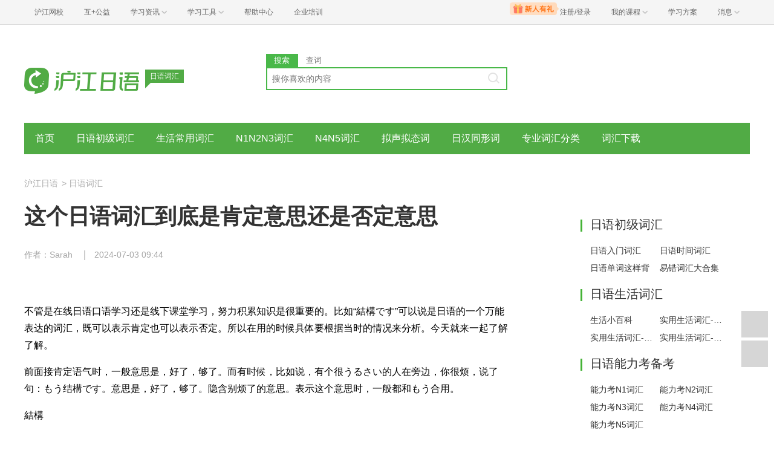

--- FILE ---
content_type: text/html; charset=utf-8
request_url: https://jp.hjenglish.com/riyucihui/p1438896/
body_size: 7760
content:
<!DOCTYPE html>
<html lang="zh">
    <head>
        <meta charset="utf-8">
        <meta http-equiv="X-Ua-Compatible" content="IE=edge" />
        <meta name="renderer" content="webkit">
        <link rel="stylesheet" href="//res.hjfile.cn/lib/hui/footer/0.5.2/footer.css">
        <link rel="stylesheet" href="//res.hjfile.cn/pt/tiny/css/tiny-static.css">
        
        <link rel="stylesheet" href="//res.hjfile.cn/pt/jp/app/release/tiny.e8f09972.css">
        
        <!--[if lt IE 9]>
        <script type="text/javascript">window.location.href = '//www.hujiang.com/browserupgrade';</script>
        <![endif]-->
        <script type="text/javascript">
          window._gentian = {
            start_time: +new Date,
            project: '1000',
            business: '1000',
            request_id: '9f26ada16e36451f98c2aececa206592'
          }
          window.specialSiteData = {
            lang: 'jp',
            pageType: 'detail',
            contentId: '1438896',
            alias: 'riyucihui'
          }
        </script>
        <script type="text/javascript">!function(e){function r(n){if(o[n])return o[n].exports;var i=o[n]={exports:{},id:n,loaded:!1};return e[n].call(i.exports,i,i.exports,r),i.loaded=!0,i.exports}var o={};return r.m=e,r.c=o,r.p="",r(0)}([function(e,r){!function(e){function r(e){var r,o,n=encodeURIComponent,i=[];for(r in e)o=e[r],Object(o)!==o&&i.push(r+"="+n(void 0==o||null==o?"":o));return i.join("&")}function o(e){var o=s+r(e);setTimeout(function(){var e=new Image(1,1);e.src=o,o=null},0)}var n=e,i=n.document,t=n._gentian,a="";a=/qa|local|dev/.test(i.domain)?"//qagentian-frd.hjapi.com":/yz/.test(i.domain)?"//yzgentian-frd.hjapi.com":"//gentian-frd.hjapi.com";var s=a+"/gentian_error.gif?";e.onerror=function(){var e=arguments[0],r=arguments[1],n=arguments[2],i=arguments[3],a=e.toLowerCase(),s="script error",u={};u=a.indexOf(s)>-1?{message:"Script Error: See Browser Console for Detail",page_url:location.href||"",project:t.project||"",business:t.business||"",request_id:t.request_id||"",page_id:t.page_id||0}:{message:e||"Script Error: See Browser Console for Detail",url:r||"",line:n||"",column:i||"",page_url:location.href||"",project:t.project||"",business:t.business||"",request_id:t.request_id||"",page_id:t.page_id||0},o(u)}}(window)}]);</script>
        
        
<title>日语词汇_这个日语词汇到底是肯定意思还是否定意思_沪江日语</title>
<meta name='mobile-agent' content='format=html5;url=https://m.hujiang.com/jp_riyucihui/p1438896/'/>
<link rel="alternate" type="application/vnd.wap.xhtml+xml" media="handheld" href="https://m.hujiang.com/jp_riyucihui/p1438896/" />

    </head>

    <body><link href="//res.hjfile.cn/class/header/header.last.css?v=491421" rel="stylesheet" type="text/css" />

<div class="hjc-header">
    <div class="hjc-hd-container">
        <div class="head-container">
            <div class="hjc-hd-left">
                <ul class="head-ul">
                    <li class="hu-li">
                        <a target="_blank" href="//class.hujiang.com/?ch_source=10018032&utr=10018032,38420,788265,27216">
                            <span>沪江网校</span>
                        </a>
                    </li>
                    <li class="hu-li">
                        <a target="_blank" href="http://www.hujia.org/?ch_source=10018032&utr=10018032,38420,788265,27216" rel="nofollow">
                            <span>互+公益</span>
                        </a>
                    </li>
                    <li class="hu-li needborder">
                        <a href="javascript:;">
                            <span>学习资讯</span>
                            <span class="h-icon"></span>
                        </a>
                        <div class="learn-info">
                            <div class="learn-content">
                                <div class="home-con">
                                    <div class="hc-ul">
                                        <div class="hc-li">
                                            <a target="_blank" href="//www.hjenglish.com/?ch_source=10018032&utr=10018032,38420,788265,27216">
                                                <p class="site-pic site-pic-en"></p>
                                                <span>沪江英语</span>
                                            </a>
                                        </div>
                                        <div class="hc-li">
                                            <a target="_blank" href="//jp.hujiang.com/?ch_source=10018032&utr=10018032,38420,788265,27216">
                                                <p class="site-pic site-pic-jp"></p>
                                                <span>沪江日语</span>
                                            </a>
                                        </div>
                                        <div class="hc-li">
                                            <a target="_blank" href="//kr.hujiang.com/?ch_source=10018032&utr=10018032,38420,788265,27216">
                                                <p class="site-pic site-pic-kr"></p>
                                                <span>沪江韩语</span>
                                            </a>
                                        </div>
                                        <div class="hc-li">
                                            <a target="_blank" href="//fr.hujiang.com/?ch_source=10018032&utr=10018032,38420,788265,27216">
                                                <p class="site-pic site-pic-fr"></p>
                                                <span>沪江法语</span>
                                            </a>
                                        </div>
                                        <div class="hc-li">
                                            <a target="_blank" href="//de.hujiang.com/?ch_source=10018032&utr=10018032,38420,788265,27216">
                                                <p class="site-pic site-pic-de"></p>
                                                <span>沪江德语</span>
                                            </a>
                                        </div>
                                        <div class="hc-li">
                                            <a target="_blank" href="//es.hujiang.com/?ch_source=10018032&utr=10018032,38420,788265,27216">
                                                <p class="site-pic site-pic-xi"></p>
                                                <span>沪江西语</span>
                                            </a>
                                        </div>
                                    </div>
                                </div>
                                <div class="line"></div>
                                <div class="bottom-con">
                                    <div class="bc-ul">
                                        <a target="_blank" href="//kaoyan.hjenglish.com/?ch_source=10018032&utr=10018032,38420,788265,27216" class="class-item"><span>沪江考研</span></a>
                                        <a target="_blank" href="//th.hujiang.com/?ch_source=10018032&utr=10018032,38420,788265,27216" class="class-item"><span>沪江泰语</span></a>
                                        <a target="_blank" href="//ru.hujiang.com/?ch_source=10018032&utr=10018032,38420,788265,27216" class="class-item"><span>沪江俄语</span></a>
                                        <a target="_blank" href="//it.hujiang.com/?ch_source=10018032&utr=10018032,38420,788265,27216" class="class-item"><span>沪江意语</span></a>
                                        <a target="_blank" href="//xyz.hujiang.com/?ch_source=10018032&utr=10018032,38420,788265,27216" class="class-item"><span>沪江小语种</span></a>
                                    </div>
                                </div>
                            </div>
                        </div>
                    </li>
                    <li class="hu-li needborder">
                        <a href="javascript:;">
                            <span>学习工具</span>
                            <span class="h-icon"></span>
                        </a>
                        <div class="learn-utils">
                            <ul class="learn-tools">
                                <li><a target="_blank" href="//www.hujiang.com/app/?ch_campaign=tool12945&ch_source=itool_kxcc_0_xmdbtt#hjclass" class="hjclass" rel="nofollow">沪江网校</a></li>
                                <li><a target="_blank" href="//www.hujiang.com/app/?ch_campaign=tool12945&ch_source=itool_kxcc_0_xmdbtt#cichang" class="kaixin" rel="nofollow">开心词场</a></li>
                                <li><a target="_blank" href="//www.hujiang.com/app/?ch_campaign=tool12945&ch_source=itool_kxcc_0_xmdbtt#hjdict" class="xiaodi" rel="nofollow">小D词典</a></li>
                                <li><a target="_blank" href="//www.hujiang.com/app/?ch_campaign=tool12945&ch_source=itool_kxcc_0_xmdbtt#hjtlk" class="tingli" rel="nofollow">听力酷</a></li>
                                <li><a target="_blank" href="//tiku.hujiang.com/" class="hjtiku" rel="nofollow">沪江题库</a></li>
                            </ul>
                        </div>
                    </li>
<li class="hu-li"><a href="https://class.hujiang.com/help" target="_blank" rel="nofollow">帮助中心</a></li>
<li class="hu-li"><a href="https://elearning.hjclass.com/index" target="_blank" rel="nofollow">企业培训</a></li>
                </ul>
            </div>
            <div class="hjc-hd-right">
                <div class="right-con">
                    <ul class="head-ul">
                        <li class="hu-li" style="position: relative;" id="hjLogin">
                            <a class="personalcenter" href="javascript:;">
                                <div class="newgift"></div>
                                <span class="username">注册/登录</span>
                                <span class="h-icon hide"></span>
                            </a>
                            <div class="red-point"></div>
                            <div class="login-operate">
                    
                            </div>
                        </li>
                        <li class="hu-li needborder">
                            <a target="_blank" href="//class.hujiang.com/home/new" rel="nofollow">
                                <span>我的课程</span>
                                <span class="h-icon"></span>
                            </a>
                            <div class="my-class">
                                <div class="class-list">
                                    <a class="baoban" target="_blank" href="//class.hujiang.com/category">您还没有参加班级！马上报班</a>
                                </div>
                            </div>
                        </li>
                        <li class="hu-li">
                            <a target="_blank" href="//plan.hujiang.com/my/solutions" rel="nofollow">
                                <span>学习方案</span>
                            </a>
                        </li>
                        <!--li class="hu-li">
                            <a target="_blank" href="//class.hujiang.com/ec/vip" rel="nofollow">
                                <span>VIP会员</span>
                            </a>
                        </li-->
                        <li class="hu-li headnews needborder">
                            <a href="javascript:;">
                                <span>消息</span>
                                <span class="h-icon"></span>
                            </a>
                            <div class="red-point"></div>
                            <div class="my-message">
                                <div class="message-list">
                                    <a class="mes-tip" style="width:120px;" href="javascript:;">查看消息，请先登录哦</a>
                                </div>
                            </div>
                        </li>
                    </ul>
                </div>
            </div>
        </div>
    </div>
</div>
<script src="//res.hjfile.cn/class/header/header.last.js?v=491421" async="async"></script><input type="hidden" value="" id="currentenv" />
        
        
        <!--顶部拉幕广告-->
        <div id="detailTopBanner"></div>
                
        <div class="layout">
            <!--头部（logo+search）-->
            <div class="row">
                <div class="module-header layout">
    <div class="row">
      <div class="col header-logo header-block">
        <a href="/" target="_blank" title="沪江">
          <img data-src="//n1image.hjfile.cn/res7/2017/10/31/299f4effc57854fd931a99a6e813cf7b.png" alt="沪江日语" style="height: 90px;width: 250px">
        </a>
        <div class="sp-logo-info">日语词汇</div>
      </div>
      <!--搜索模块-->
      <div class="col header-block col-search module-search" id="moduleSearch">
        <div class="search-tabs clearfix">
          <a class="search-tabs-item active" href="javascript:;" data-type="search"><span>搜索</span></a>
          <a class="search-tabs-item" href="//dict.hjenglish.com/jp/" target="_blank" title="查词"><span>查词</span></a>
        </div>
        <div class="search-input">
          <input class="search-input-text" type="text" placeholder="搜你喜欢的内容">
          <div class="search-input-keywords clearfix">
            
          </div>
          <a class="search-input-btn" href="javascript:;" title=""></a>
        </div>
        <div class="search-danger"><span class="icon">⃠</span> 请输入要查询的内容</div>
      </div>
    </div>
   
</div>

            </div>
            <!--导航-->
            <div class="pane pane-large row">
                <div class="sp-nav-module">
    <ul class="sp-nav-main">
        <li>
            <a href="/riyucihui/" title="">首页</a>
        </li>
        
        <li>
            <a href="/riyucihui/chujicihui/" title="日语初级词汇">日语初级词汇</a>
        </li>
        
        <li>
            <a href="/riyucihui/shenghuocihui/" title="生活常用词汇">生活常用词汇</a>
        </li>
        
        <li>
            <a href="/riyucihui/n1n2n3cihui/" title="N1N2N3词汇">N1N2N3词汇</a>
        </li>
        
        <li>
            <a href="/riyucihui/n4n5cihui/" title="N4N5词汇">N4N5词汇</a>
        </li>
        
        <li>
            <a href="/riyucihui/nishengnitaici/" title="拟声拟态词">拟声拟态词</a>
        </li>
        
        <li>
            <a href="/riyucihui/tongxingci/" title="日汉同形词">日汉同形词</a>
        </li>
        
        <li>
            <a href="/riyucihui/zhuanyecihui/" title="专业词汇分类">专业词汇分类</a>
        </li>
        
        <li>
            <a href="/riyucihui/cihuixiazai/" title="词汇下载">词汇下载</a>
        </li>
        
    </ul>
    <div class="sp-nav-pull">
        <ul class="clearfix">
            
            <li>
                <a href="/riyucihui/zhuixingbibei/" title="追星必备单词本">追星必备单词本</a>
            </li>
            
            <li>
                <a href="/riyucihui/chihuobibei/" title="吃货必备单词本">吃货必备单词本</a>
            </li>
            
            <li>
                <a href="/riyucihui/wanzhuanribenyu/" title="玩转日本语词汇">玩转日本语词汇</a>
            </li>
            
            <li>
                <a href="/riyucihui/cihuileibian/" title="日语词汇类编">日语词汇类编</a>
            </li>
            
        </ul>
    </div>
</div>
            </div>
            <!--导航自定义url-->
            
            
<!--顶部拉幕广告-->
<div class="pane">
    <div class="sp-breadcrumb-module">
    
    
        
            
            <a href="/">沪江日语</a>
            
        
    
    
        
        <span>
            >
        </span>
        
            
            <a href="/riyucihui/">日语词汇</a>
            
        
    
</div>
</div>
<div class="pane pane-large row clearfix">
    <div class="article-left left">
        <div class="pane-article-content pane pane-large">
            
            
<div class="module module-article">
    <div class="article-header">
        <h1 class="title">这个日语词汇到底是肯定意思还是否定意思</h1>
        <div class="info">
            
            <span>作者：Sarah</span>
            
            
            
            <span>2024-07-03 09:44</span>
            
        </div>
    </div>
    <div class="article-body" id="J-article-body">
        
        <div class="article-yellow-bar" id="J-article-yellow-bar"></div>
        <div class="module module-article-content">
            <div class="article-main">
                
                <div class="article-content " id="J-article-content">      
                    <p>不管是在线日语口语学习还是线下课堂学习，努力积累知识是很重要的。比如“結構です”可以说是日语的一个万能表达的词汇，既可以表示肯定也可以表示否定。所以在用的时候具体要根据当时的情况来分析。今天就来一起了解了解。</p>

<p>前面接肯定语气时，一般意思是，好了，够了。而有时候，比如说，有个很うるさい的人在旁边，你很烦，说了句：もう结構です。意思是，好了，够了。隐含别烦了的意思。表示这个意思时，一般都和もう合用。</p>

<p>結構</p>

<p>【けっこう】</p>

<p>01.名词</p>

<p>❶结构，布局，构造</p>

<p>文章の結構を考える。</p>

<p>考虑文章的结构。</p>

<p>❷特指极其完美的东西</p>

<p>結構を尽くした邸宅。</p>

<p>精巧别致的邸宅。</p>

<p>02.形容动词</p>

<p>❶漂亮、很好、优秀</p>

<p>◆結構なご身分だ。</p>

<p>令人羡慕的身分</p>

<p>◆婚約となったらまことに結構なことです。</p>

<p>如果能订婚那真是一件好事</p>

<p>◆この料理はあたたかくて結構だ。</p>

<p>这(盘)菜热乎乎的真好</p>

<p>❷足够，可以，能行</p>

<p>◆これだけあれば結構です。</p>

<p>有这些(也)就够了</p>

<p>◆もう結構です、十分いただきました。</p>

<p>(已经)足够了，吃很多了</p>

<p>◆いまの給料で結構です。</p>

<p>我对现在的工资很满意。</p>

<p>❸好极了，不错</p>

<p>◆旅行は大いに結構だ。</p>

<p>去旅行好极了</p>

<p>❹不用，不要</p>

<p>◆あしたからは来なくて結構です。</p>

<p>从明天起你就不用来了。</p>

<p>◆お車をよびましょうか</p>

<p>いえ結構です。電車で帰りますから。</p>

<p>给您叫辆车吧?</p>

<p>不用，不用，我坐电车回去</p>

<p>03.副词</p>

<p>❶相当，很好地，蛮好</p>

<p>◆君は結構金持ちじゃないか。</p>

<p>你不是相当有钱吗?</p>

<p>◆結構役に立つ。</p>

<p>相当好。</p>

<p>❷常用惯用语</p>

<p>結構毛だらけ猫灰だらけ。</p>

<p>(诙谐语)非常好。</p>

<p>既然結構です被称为万能词，那就说明它的使用范围非常广，我们不需要纠结于它到底是否定还是肯定。只有多用，多说，多听，才能真正的领悟这个词。如果想选择在线日语口语学习的方式，大家也要多了解，多考察，加油吧!</p>

<p>特别提醒：如果您对日语学习感兴趣，想要深入学习，可以了解沪江网校精品课程，量身定制高效实用的个性化学习方案，专属督导全程伴学，扫一扫领200畅学卡。</p>

<p></p>

                </div>
                
            </div>
        </div>
        
        
    </div>
</div>

        </div>
        <!--广告位 感兴趣的课程-->
        
        <div class="pane pane-large">
            <div class="sp-head-title sp-split-bottom">
                您感兴趣的课程有优惠啦，快去看看
            </div>
            <div id="detailClassRec"></div>
        </div>
        
        <!--点赞-->
        
        <div class="pane pane-large" id="agreeModule"></div>
        
        <!--推荐-->
        
        <div class="pane pane-large">
            <div class="sp-recommend-module">
    <div class="sp-head-title sp-split-bottom">
        日语词汇推荐
    </div>
    <ul class="sp-recommend-content">
        <!--无处不在的广告位-->
        
        
        <li>
            <div class="clearfix">
                <a href="/riyucihui/p1439433/">表示情绪心情的日语词汇</a>
                <span>2024-07-09</span>
            </div>
            <div class="sp-recommend-summary">
                无聊用日语怎么说?大家可能还不知道。正在学习日语的朋友们，你能够用日语表达自己的情绪吗?日语中各种情绪的说法你又了解多少呢?如果你还不太清楚的话，今天就跟着我们一起来往下看看吧。说不定这篇内容对你有
            </div>
        </li>
        
        
        
        <li class="clearfix">
            <a href="/riyucihui/p1438896/">这个日语词汇到底是肯定意思还是否定意思</a>
            <span>2024-07-03</span>
        </li>
        
        
        
        <li class="clearfix">
            <a href="/riyucihui/p1437048/">与食物相关的日语词汇</a>
            <span>2024-06-15</span>
        </li>
        
        
        
        <li class="clearfix">
            <a href="/riyucihui/p1436917/">关于“夏天”的日语词汇学习</a>
            <span>2024-06-14</span>
        </li>
        
        
        
        <li class="clearfix">
            <a href="/riyucihui/p1433617/">与旅行相关的日语词汇和表达</a>
            <span>2024-05-13</span>
        </li>
        
        
        
        <li class="clearfix">
            <a href="/riyucihui/p1424815/">常用新年日语词汇</a>
            <span>2024-02-11</span>
        </li>
        
        
    </ul>
</div>

        </div>
        
    </div>
    <div class="article-right left">
        <div class="pane"></div>
        <!--右侧自定义-->
        
        <div class="pane sp-right-html">
            
<div class="side_box">  

 <h4 class="side_title">日语初级词汇</h4> 

<div class="cc_box">

<div class="cc_content cc_sidebar2 txt_left txt_indent12"> 

 <li style="list-style-type: none"><a rel="nofollow" href="https://jp.hjenglish.com/riyucihui/p1169900/" target="_blank" class="cm">日语入门词汇</a></li>  

<li style="list-style-type: none"><a rel="nofollow" href="https://jp.hjenglish.com/riyucihui/p254453/"  target="_blank"  class="cm">日语时间词汇</a></li> 

 <li style="list-style-type: none"><a rel="nofollow" href="https://jp.hjenglish.com/riyucihui/p600361/"  target="_blank"  class="cm">日语单词这样背</a></li>

<li style="list-style-type: none"><a rel="nofollow" href="https://jp.hjenglish.com/riyucihui/p720121/"  target="_blank"  class="cm">易错词汇大合集</a></li>


</div></div></div>



<div class="side_box">  

 <h4 class="side_title">日语生活词汇</h4> 

<div class="cc_box">

<div class="cc_content cc_sidebar2 txt_left txt_indent12"> 

 <li style="list-style-type: none"><a rel="nofollow" href="https://jp.hjenglish.com/riyucihui/p191181/" target="_blank" class="cm">生活小百科</a></li>  

<li style="list-style-type: none"><a rel="nofollow" href="https://jp.hjenglish.com/riyucihui/p168943/"  target="_blank"  class="cm">实用生活词汇-家用</a></li> 

 <li style="list-style-type: none"><a rel="nofollow" href="https://jp.hjenglish.com/riyucihui/p168876/"  target="_blank"  class="cm">实用生活词汇-商品</a></li>

 <li style="list-style-type: none"><a rel="nofollow" href="https://jp.hjenglish.com/riyucihui/p168897/"  target="_blank"  class="cm">实用生活词汇-蔬菜</a></li>


 <div class="clear"></div></div></div></div>


<div class="side_box">  

 <h4 class="side_title">日语能力考备考</h4> 

<div class="cc_box">

<div class="cc_content cc_sidebar2 txt_left txt_indent12"> 

 <li style="list-style-type: none"><a rel="nofollow" href="https://jp.hjenglish.com/riyucihui/p142887/" target="_blank" class="cm">能力考N1词汇</a></li>  

<li style="list-style-type: none"><a rel="nofollow" href="https://jp.hjenglish.com/riyucihui/p159499/"  target="_blank"  class="cm">能力考N2词汇</a></li> 

 <li style="list-style-type: none"><a rel="nofollow" href="https://jp.hjenglish.com/riyucihui/p378619/"  target="_blank"  class="cm">能力考N3词汇</a></li>

 <li style="list-style-type: none"><a rel="nofollow" href="https://jp.hjenglish.com/riyucihui/p868621/"  target="_blank"  class="cm">能力考N4词汇</a></li>

 <li style="list-style-type: none"><a rel="nofollow" href="https://jp.hjenglish.com/riyucihui/p871917/"  target="_blank"  class="cm">能力考N5词汇 </a></li>
</div></div></div>
<div class='side_box'> <h4 class='side_title'>必备常识单词</h4> <div class='cc_box'><div class='cc_content cc_sidebar2 txt_left txt_indent12'>  <a href='/riyucihui/p356748/' class='cm'>日本地名读法</a>  <a href='/riyucihui/p67451/' class='cm'>中国地名读法</a>  <a href='/riyucihui/p159479/' class='cm'>日本常见姓氏读法</a>  <a href='/riyucihui/p159459/' class='cm'>中国常见姓氏读法</a><div class='clear'></div></div></div></div><div class='side_box'> <h4 class='side_title'>看图趣学单词</h4> <div class='cc_box'><div class='cc_content cc_sidebar2 txt_left txt_indent12'>  <a href='/riyucihui/riyukapian/' class='cm'>不正经的日语卡片</a>  <a href='/riyucihui/pipikapian/' class='cm'>皮皮的卡片课堂</a>  <a href='/riyucihui/riyuliangci/' class='cm'>看图学量词</a>  <a href='/riyucihui/mianbaochaoren/' class='cm'>面包超人卡片课堂</a><div class='clear'></div></div></div></div>
        </div>
        
        <!--右侧排行榜多个-->
        
        <div class="pane">
            
            
<div class="sp-rank-module">
    <div class="sp-head-title sp-split-bottom">
        日本流行语
    </div>
    <ul class="sp-rank-content">
        
    </ul>
</div>

        </div>
        
        <div class="pane">
            
            
<div class="sp-rank-module">
    <div class="sp-head-title sp-split-bottom">
        实用词汇辨析
    </div>
    <ul class="sp-rank-content">
        
    </ul>
</div>

        </div>
        
    </div>
</div>

        </div>
        
<script>
  /**
   * 变量申明
   * 错误全局监听
   * 第三方公用
   * 业务
   */
  window.DETAIL_DATA = {
    tags: '日语词汇|日语精华|在线日语口语学习',
    langsCate: '4042',
    langsParentCate: '4040',
    contentId: '1438896',
    agreeCount: '0'
  }
</script>

        <!--底部广告-->
        <div id="bottomBar"></div>
        <!--首屏广告-->
        
        <div id="regModule"></div>
        
        <!--底部版权信息-->
        <div id="footer-ft"></div>
        <script src="//res.hjfile.cn/js/lib/jq/1.8.3/jquery.min.js"></script>
        <script src='//pass.hujiang.com/static/js/biz/hjpassport-async.js'></script>
        <script src="//res.hjfile.cn/lib/hui/footer/0.5.2/footer.js"></script>
        <script src="//res.hjfile.cn/co/gentian/gentian.1.0.3.min.js"></script>
        
        <script src="//trackcommon.hujiang.com/analytics/site/site_jp.js"></script>
        
        <script src="//res.hjfile.cn/pt/vendor/jquery/plugin/jquery.bxslider.min.js"></script>
        
<script src="//dict.hjenglish.com/app/js/dict_ajax.js"></script>

        <script src="//res.hjfile.cn/pt/jp/app/release/tiny.21737370.js"></script>
        <!--广告，必须在业务逻辑之后-->
        <script src="//res.hjfile.cn/lib/uzhi/uzt.load.min.js"></script>
        <script async="async" src="//common.hjfile.cn/analytics/baidu2/baidu_tongji.js?v=201907"></script>
        
    </body>
</html>
